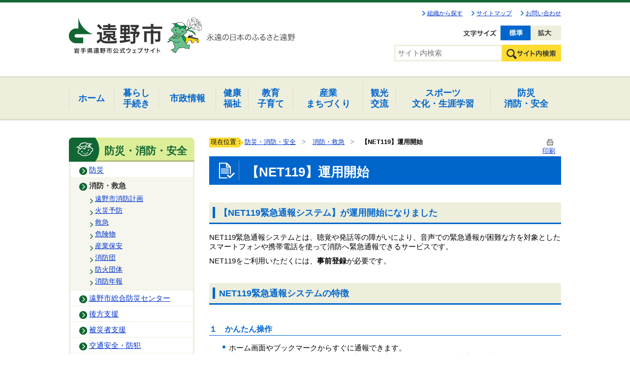

--- FILE ---
content_type: text/css
request_url: https://www.city.tono.iwate.jp/designs/2021_default/style_default.css
body_size: 542
content:
@charset "UTF-8";

/*****************************************************************************/
/* 外部サーバーから上書きCSS（2017_defaultグループ用）            */
/*****************************************************************************/

/* コピーライト */
#DynamicFooter .copyright {
	color: #ccc;
	color: #fff;
}
.contentBody h3.categorylistHeaderName:after,
div.designContents h3.categorylistHeaderName:after,
.contentBody div.printContentBody h3.categorylistHeaderName:after {
    position: static;
    width: 0;
    height: 0;
    background-color: none;
    content: '';
}
/* テーブルデザイン */
@media screen and (max-width:640px){
	.contentBody table,
	div.designContents table,
	div.printContentBody table {
	    display: inline-block;
	    overflow-x: auto;
		height: auto !important;
	}
}


--- FILE ---
content_type: text/css
request_url: https://www.city.tono.iwate.jp/designs/2021_default/editor_style.css
body_size: 1667
content:
@charset "UTF-8";

.contentBody span.content_span_01,
div.designContents span.content_span_01,
div.printContentBody span.content_span_01 {
	color: #AA0000;
}

.contentBody span.content_span_02,
div.designContents span.content_span_02,
div.printContentBody span.content_span_02 {
	color: #006699;
}

.contentBody span.content_span_03,
div.designContents span.content_span_03,
div.printContentBody span.content_span_03 {
	color: #27792F;
}

.contentBody p.content_p_01,
div.designContents p.content_p_01,
div.printContentBody p.content_p_01 {
	padding: 3px;
	background: #FFFFCC;
}

.contentBody p.content_p_02,
div.designContents p.content_p_02,
div.printContentBody p.content_p_02 {
	padding: 3px;
	background: #FFB9DC;
}

.contentBody p.content_p_03,
div.designContents p.content_p_03,
div.printContentBody p.content_p_03 {
	padding: 3px;
	background: #B8D8E8;
}

.contentBody p.content_p_04,
div.designContents p.content_p_04,
div.printContentBody p.content_p_04 {
	padding: 3px;
	background: #A4C76E;
}

.contentBody p.content_p_05,
div.designContents p.content_p_05,
div.printContentBody p.content_p_05 {
	padding: 3px;
	background: #EFEFEF;
}

.contentBody p.content_p_06,
div.designContents p.content_p_06,
div.printContentBody p.content_p_06 {
	padding: 3px;
	border: 2px solid #E15B02;
	background: #FFFFCC;
}

.contentBody p.content_p_07,
div.designContents p.content_p_07,
div.printContentBody p.content_p_07 {
	padding: 3px;
	border: 2px solid #C7167B;
	background: #FFB9DC;
}

.contentBody p.content_p_08,
div.designContents p.content_p_08,
div.printContentBody p.content_p_08 {
	padding: 3px;
	border: 2px solid #006699;
	background: #B8D8E8;
}

.contentBody p.content_p_09,
div.designContents p.content_p_09,
div.printContentBody p.content_p_09 {
	padding: 3px;
	border: 2px solid #27792F;
	background: #A4C76E;
}

.contentBody p.content_p_10,
div.designContents p.content_p_10,
div.printContentBody p.content_p_10 {
	padding: 3px;
	border: 2px solid #666666;
	background: #EFEFEF;
}


--- FILE ---
content_type: text/css
request_url: https://www.city.tono.iwate.jp/designs/2021_default/globalnavigation.css
body_size: 6106
content:
@charset "UTF-8";
/* AssetNowVersion: FX1.9.0 Last Up Date: 2009-08-31 DesignVersion: 1.8 */

/*****************************************************************************/
/* -=グローバルナビゲーション                                                */
/*****************************************************************************/

#GlobalNavigationWrapper {
	display:none;
	width: 100%;
	background: #008000 url(images/GlobalNavigationWrapper_bg.gif) repeat-x bottom left;
	color: #FFFFFF;
}

.GrobalNavigationTopBorder {
	width: 100%;
	height: 3px;
	background: #008000 url(images/GrobalNavigationTopBorder_bg.gif) repeat-x top left;
	color: #FFFFFF;
}

#GlobalNavigation {
	width: 100%;
}

.GrobalNavigationBottomBorder {
	clear: left; /* for Netscape 7.2 */
	width: 100%;
	height: 1px;
	background: #FFFFFF;
}

/*****************************************************************************/
/* グローバルナビゲーション(グループメニュー)                                */
/* common/subwebstop.cfm                                                     */
/*****************************************************************************/
/* グループリスト */
ul.globalPrimaryMenu {
	width: 100%;
	list-style-type: none; /* don't touch */
}
li.globalPrimaryMenu {
	float: left; /* don't touch */
}
/* a要素一括指定 */
a.globalPrimaryMenu,
a.globalPrimaryMenuSelected {
	display: block; /* don't touch */
	float: left; /* for Mac IE5 */
	margin-right: 1px;
	padding: 6px 10px;
	border-top: 1px solid #7FBF7F;
	border-right: 1px solid #014600;
	border-bottom: 1px solid #014600;
	border-left: 1px solid #7FBF7F;
	background: url(images/globalPrimaryMenu_bg.gif) no-repeat top left;
	text-decoration: none;
}
/* 未選択アイテム */
a.globalPrimaryMenu,
a.globalPrimaryMenu:link,
a.globalPrimaryMenu:visited {
	color: #FFFFFF;
}
/* 未選択アイテムa.hover要素 */
a.globalPrimaryMenu:hover {
	border-top: 1px solid #517750;
	border-right: 1px solid #002800;
	border-bottom: 1px solid #002800;
	border-left: 1px solid #517750;
	background: #014600 url(images/globalPrimaryMenu_hover_bg.gif) no-repeat top left;
	color: #FFFFFF;
}
/* 選択済みアイテム */
a.globalPrimaryMenuSelected,
a.globalPrimaryMenuSelected:link,
a.globalPrimaryMenuSelected:visited,
a.globalPrimaryMenuSelected:hover {
	border: 1px solid #FFFFFF;
	background: #FFFFFF url(images/globalPrimaryMenuSelected_bg.gif) no-repeat top left;
	color: #000000;
}

/*****************************************************************************/
/* -=グローバルナビゲーション（手動追加版）                                         */
/*****************************************************************************/
#DynamicGNaviTop {
	margin: 0 auto;
	padding: 0;
	min-width: 1000px;
}
#DynamicGNaviTop #globalNav {
	overflow: hidden;
	margin: 0;
	padding: 0;
	border-top: solid 3px #ddc;
	border-bottom: solid 3px #ddc;
	background-color: #eed;
}
#globalNav .globalNavList {
	margin: 0 auto;
	padding: 0;
	width: 1000px;
	height: 64px;
	display: table;
}
#globalNav .globalNavList li {
	padding: 10px 0 7px;
	list-style: none;
	display: table-cell;
	vertical-align: middle;
	border-bottom: 3px solid #eed;
}
#globalNav .globalNavList li a {
	display: block;
	margin: 0;
	padding: 10px 5px;
	font-weight: bold;
	color: #06c;
    line-height: 1.2;
	font-size: 115%;
    text-align: center;
	white-space: nowrap;
	text-decoration: none;
	border-left: 1px solid #ddc;
}
#globalNav .globalNavList li.lines a {
	padding: 0 5px;
}
#globalNav .globalNavList li a.last {
	border-right: 1px solid #ddc;
}
#sp_globalNav {
	display: none;
}
#globalNav .globalNavList li:hover {
	border-bottom: 3px solid #06c;
}
@media screen and (max-width:640px){
	#DynamicGNaviTop {
		min-width: auto;
	}
	#DynamicGNaviTop div#globalNav {
		display: none;
	}
	#DynamicGNaviTop div#sp_globalNav {
		margin: 0 auto;
		padding: 0;
		background: #017C3A;
	}
	#DynamicGNaviTop ul.sp_globalNavList {
		margin: 0;
		padding: 0;
		list-style: none;
		letter-spacing: -.35em;
	}
	#DynamicGNaviTop li.globalNavItem {
		margin: 0;
		padding: 0;
		list-style: none;
		width: 50%;
		display: inline-table;
		letter-spacing: normal;
	}
	#DynamicGNaviTop li.globalNavItem:nth-child(even) a{
		border-left: solid 1px #02642F;
	}
	#DynamicGNaviTop li.globalNavItem a {
		display: block;
		margin: 0;
		padding: 15px 20px;
		border-top: solid 1px #02642F;
		color: #FFF;
		text-decoration: none;
		font-size: 93%;
	}
}

/*****************************************************************************/
/* -=ポップアップメニュー                                         */
/*****************************************************************************/
.dark-tooltip {
	position: absolute;
	top: 0;
	left: 0;
	z-index: 99;
	display: none;
}
/* Tips */
.dark-tooltip .tip {
	display: none;
}
/* ポップアップ内のスタイル */
ins{
	text-decoration: none !important;
}
.tooltip-box {
	overflow: hidden;
	max-width: 250px;
	height: auto;
	color: #333;
	font-weight: normal;
/*
	padding: 15px 20px 10px;
	border: solid 5px #0066cc;
	-webkit-border-radius: 4px;
	-moz-border-radius: 4px;
	border-radius: 4px;
*/
	margin-top: 15px;
	padding: 0;
	background: #FFF;
	background: url("images/bg_tooltip_top.png") no-repeat center top;
}
/*
.tooltip-box:before {
	position: absolute;
	top: 10px;
	left: 45%;
	display: inline-block;
	content: url(images/bg_tooltip_top.png);
}
*/
.tooltip-box p {
	margin: 15px 0 0;
	padding: 15px 20px 10px;
	font-size: 120%;
	color: #163;
	font-weight: bold;
	text-align: center;
	border-bottom: 1px solid #06c;
	border-right: solid 5px #06c;
	border-left: solid 5px #06c;
	line-height: 1.2;
}
.tooltip-box.two-column {
	max-width: 300px;
}
.tooltip-box .localNav,
.tooltip-box .localNavItem {
	margin: 0;
	padding: 0;
	list-style: none;
}
.tooltip-box .localNav {
	padding: 15px 20px 10px;
	border-right: solid 5px #06c;
	border-bottom: solid 5px #06c;
	border-left: solid 5px #06c;
	border-radius: 0 0 4px 4px;
}
.tooltip-box .localNavItem a {
	display: block;
	margin: 0;
	padding: 0 0 7px 18px;
	background: url(images/localNavItem_bg.png) no-repeat left 0 top 3px;
	font-size: 93%;
    font-weight: bold;
	background-size: 16px 16px;
}
.tooltip-box .localNav.column-box {
	float: left;
	width: 140px;
}
.tooltip-box .localNav.column-box:first-child {
	margin-right: 20px;
}
































--- FILE ---
content_type: text/css
request_url: https://www.city.tono.iwate.jp/designs/2021_default/footer.css
body_size: 4543
content:
@charset "UTF-8";

/* ===============================================================================
 フッター基本スタイル
=============================================================================== */
#DynamicFooter {
	clear: both;
	margin: 0;
	padding: 0;
	background: none;
	min-width: 1000px;
}
@media screen and (max-width:640px){
#DynamicFooter {
	min-width: auto;
}
}

/* ===============================================================================
 ページトップに戻る
=============================================================================== */
#DynamicFooter .pagetop {
	margin: 0;
	padding: 0;
	position: fixed;
	right: 35px;
    bottom: 0;
	z-index: 100;
}
#DynamicFooter .pagetopButton {
	margin: 0;
	padding: 0;
	text-align:center;
}
@media screen and (max-width:640px){
	#DynamicFooter .pagetop {
		right: 5px;
		bottom: 0;
	}
	#DynamicFooter .pagetop img {
		width: 65px;
		height: auto;
	}
}
/* ===============================================================================
 フッターメイン部分
=============================================================================== */
#DynamicFooter div.footerMaincontent_wrap {
	margin: 0;
	padding: 0;
	background: #eeeedd;
}
#DynamicFooter .footerMaincontent {
	overflow: hidden;
	margin: 0 auto;
	padding: 30px 0 15px;
	width: 1000px;
}
@media screen and (max-width:640px){
	#DynamicFooter .footerMaincontent {
		width: auto;
		padding: 10px 0 10px;
	}
}

/* ===============================================================================
 ロゴ・住所
=============================================================================== */
#DynamicFooter .address {
	float: left;
	margin: 0 0 30px;
	padding: 0;
	width: 560px;
}
#DynamicFooter .address_logo {
	float: left;
	margin: 0 35px 0 0;
	padding: 3px 30px 10px 0;
	border-right: 2px solid #ddddce;
}
#DynamicFooter .address_txt {
	position: relative;
	float: left;
	margin: 0;
	padding: 5px 15px 0;
	width: 230px;
	font-size: 90%;
}
#DynamicFooter .address_txt h3,
#DynamicFooter .address_txt p {
	margin: 0;
	padding: 0;
	border: none;
}
#DynamicFooter .address_txt h3 {
	position: relative;
	z-index: 100;
	margin: 0 0 1em;
	width: 5.5em;
	background: #C6EC85;
}
#DynamicFooter .address_txt p {
	position: relative;
	z-index: 90;
	margin: 0 0 5px;
	padding: 0;
	font-size: 90%;
}
@media screen and (max-width:640px){
	#DynamicFooter .address {
		margin: 0;
		float: none;
		padding: 0;
		width: auto;
	}
	#DynamicFooter .address_logo {
		display: none;
	}
	#DynamicFooter .address_txt {
		position:inherit;
		float: none;
		width: auto;
	}
	#DynamicFooter .address_txt h3 {
		margin: 0;
		width: inherit;
		background: none;
	}
	#DynamicFooter .address_txt p {
		margin: 0;
		padding: 0;
		border-top: none;
		font-size: 90%;
	}
}

/* ===============================================================================
 フッターリンク
=============================================================================== */
#DynamicFooter .footerlink {
	float: left;
	overflow: hidden;
	margin: 0;
	padding: 0;
	width: 440px;
}
#DynamicFooter .footerlink li {
	float: left;
	margin: 0;
	padding: 0 6px 0 0;
	list-style: none;
}
#DynamicFooter .footerlink li:last-child {
	padding: 0;
}
#DynamicFooter .footerlink img {
	vertical-align: bottom;
}
@media screen and (max-width:640px){
	#DynamicFooter .footerlink {
		float: left;
		overflow: hidden;
		box-sizing: border-box;
		padding: 5px 10px;
		width: 100%;
	}
	#DynamicFooter .footerlink li {
		box-sizing: border-box;
		width: 33.333%;
	}
	#DynamicFooter .footerlink img {
		width: 100%;
		height: auto;
	}
}
/* ===============================================================================
 フッターナビ
=============================================================================== */
#DynamicFooter .footernav {
	clear: both;
	margin: 0;
	font-size: 74%;
    padding: 15px 0 0;
	border-top: 1px solid #ddddce;
}
#DynamicFooter .footernav li {
	margin-left: 27px;
	display: inline-table;
}
#DynamicFooter .footernav li.footernav_first {
	margin-left: 0;
}
#DynamicFooter .footernav li a {
	padding-left: 10px;
    background: url(images/footer_arrow.png) left top 1px no-repeat;
    background-size: 6px 10px;
}
@media screen and (max-width:640px){
#DynamicFooter .footernav li {
	margin-left: 15px;
}
#DynamicFooter .footernav li.footernav_first {
	margin-left: 15px;
}
}
/* ===============================================================================
 コピーライト
=============================================================================== */
#DynamicFooter .copyright {
	clear: both;
    margin: 0;
    padding: 14px 0 11px;
    font-weight: 500;
    background: #116633;
    color: #FFF;
    text-align: center;
    font-size: 60%;
}
@media screen and (max-width:640px){
	#DynamicFooter .copyright {
		padding: 14px 10px 11px;
	}
}

--- FILE ---
content_type: text/css
request_url: https://www.city.tono.iwate.jp/designs/2021_default/custom.css
body_size: 26915
content:
@charset "UTF-8";
/*****************************************************************************/
/* グループトップタイトル                                                  */
/*****************************************************************************/
.designContents .category_title {
	margin: 0 0 35px;
	background: #0066cc;
	padding: 15px 10px;
}
.designContents .category_title span {
	margin: 0;
	padding: 10px 18px 4px;
	background: #0066cc;
	color: #FFF;
	letter-spacing: 0.05em;
	font-size: 230%;
	display: block;
	border-left: 3px solid #fff; 
}
.designContents .category_title i {
	padding: 0 0 0 15px;
	font-style: normal;
	font-size: 50%;
	font-weight: 500;
}
@media screen and (max-width:640px){
	.designContents .category_title {
		padding: 10px 10px;
	}
	.designContents .category_title span {
		font-size: 130%;
		padding: 7px 18px 4px;
	}
}

/*****************************************************************************/
/* グループトップ＆ホーム用新着タブ                                    */
/*****************************************************************************/
#tabBox {
	box-sizing: border-box;
	margin: 0 0 35px;
	width: 100%;
	background-color: #eeeedd;
	border: 5px solid #eeeedd;
}
/* グループトップ用タブ */
#tabmenu {
	overflow: hidden;
	margin: 0;
	padding: 0;
}
#tabmenu li {
	float: left;
	box-sizing: border-box;
	margin: 0;
	padding: 9px 15px 12px;
	width: 50%;
	border-radius:0;
	color: #FFF;
	background-color: #eeeedd;
	text-align: center;
	font-weight: bold;
	font-size: 130%;
	cursor: pointer;
	color: #116633;
	list-style: none;
	border-top: 3px solid #eeeedd;
}
#tabmenu li.newsTab span {
	padding: 3px 0 3px 40px;
	background: url(images/bg_homenews_tab_attention.png) no-repeat left center;
	background-size: 28px auto;
}
#tabmenu li.attentionTab span {
	padding: 3px 0 3px 40px;
	background: url(images/bg_homenews_tab_event.png) no-repeat left center;
	background-size: 35px auto;
}
#tabmenu li.newsTab.select span {
	background: url(images/bg_homenews_tab_attention_select.png) no-repeat left center;
	background-size: 28px auto;
}
#tabmenu li.attentionTab.select span {
	background: url(images/bg_homenews_tab_event_select.png) no-repeat left center;
	background-size: 35px auto;
}

#tabmenu li span {
	padding: 3px 0 3px 40px;
	text-align: left;
}
#tabmenu li:last-child,
#tabmenu li.select:last-child {
	float: right;
}
#tabmenu li.select {
	background-color: #fff;
	color: #0066cc;
	border-top: 3px solid #0066cc;
}
@media screen and (max-width:640px){
	#tabmenu li {
		font-size: 110%;
	}
	#tabmenu li span {
		padding: 3px 0;
		text-align: left;
	}
	#tabmenu li.attentionTab span {
		padding: 3px 0;
		background: none;
	}
	#tabmenu li.newsTab span {
		padding: 3px 0;
		background: none;
	}
	#tabmenu li.attentionTab.select span {
		background: none;
		color: #0066cc;
	}
	#tabmenu li.newsTab.select span {
		background: none;
		color: #0066cc;
	}
}

/* ホーム用タブ */
.home #tabmenu li {
	float: left;
	box-sizing: border-box;
	margin: 0;
	padding: 9px 15px 12px;
	width: 50%;
	border-radius:0;
	color: #FFF;
	background-color: #eeeedd;
	text-align: center;
	font-weight: bold;
	font-size: 130%;
}
.home #tabmenu li span {
	padding: 3px 0 3px 40px;
	text-align: left;
}
.home #tabmenu li.attentionTab span {
	padding: 3px 0 3px 40px;
	background: url(images/bg_homenews_tab_attention.png) no-repeat left center;
}
.home #tabmenu li.eventTab span {
	background: url(images/bg_homenews_tab_event.png) no-repeat left center;
}
.home #tabmenu li:last-child,
.home #tabmenu li.select:last-child {
	float: right;
}
.home #tabmenu li.attentionTab {
	color: #116633;
	border-top: 3px solid #eeeedd;
}
.home #tabmenu li.attentionTab.select {
	background-color: #fff;
	color: #0066cc;
	border-top: 3px solid #0066cc;
}
.home #tabmenu li.eventTab {
	color: #116633;
	border-top: 3px solid #eeeedd;
}
.home #tabmenu li.eventTab.select {
	background-color: #fff;
	color: #0066cc;
	border-top: 3px solid #0066cc;
}
@media screen and (max-width:640px){
	#tabBox.home {
		box-sizing: border-box;
		margin: 0 0 5px;
	}
	.home #tabmenu li {
		float: left;
		box-sizing: border-box;
		margin: 0;
		padding: 8px 15px 6px;
		width: 50%;
		border-radius: 5px 5px 0 0;
		color: #FFF;
		text-align: center;
		font-weight: bold;
		font-size: 100%;
	}
	.home #tabmenu li span {
		padding: 3px 0;
		text-align: left;
	}
	.home #tabmenu li.attentionTab span {
		padding: 3px 0;
		background: none;
	}
	.home #tabmenu li.eventTab span {
		padding: 3px 0;
		background: none;
	}
}

/* コンテンツエリア */
.disnon {
	display: none;
}
.content_wrap {
	overflow: auto;
	max-height: 570px;
	background: #FFF;
}
.content_wrap div.newsContents,
.content_wrap div.attentionContents {
	margin: 0 !important;
}
.content_wrap div.newsContents div.newsContent,
.content_wrap div.eventContents div.eventContent,
.content_wrap div.attentionContents div.attentionContent {
	border: none;
	font-size: 90%;
}
/* タイトル等を非表示に */
#tabBox .content_wrap div.newsContents div.newsTitleBarBody,
#tabBox .content_wrap div.newsContent div.newsNotice,
#tabBox .content_wrap div.freshContents div.freshTitleBarBody,
#tabBox .content_wrap div.eventContents div.eventTitleBarBody,
#tabBox .content_wrap div.eventContent div.eventNotice,
#tabBox .content_wrap div.attentionContents div.attentionTitleBarBody {
	display: none;
}
/* タイトル等を非表示に */
#tabBox .content_wrap div.newsContents h2.newsTitle,
#tabBox .content_wrap div.newsContent h2.newsNotice,
#tabBox .content_wrap div.freshContents h2.freshTitle,
#tabBox .content_wrap div.eventContents h2.eventTitle,
#tabBox .content_wrap div.eventContent h2.eventNotice,
#tabBox .content_wrap div.attentionContents h2.attentionTitle {
	display: none;
}

/*****************************************************************************/
/* スライダー                                                  */
/*****************************************************************************/
#DynamicGNaviBottom div {
	margin: 0;
	padding: 0;
}
#DynamicGNaviBottom div.mv_news_wrap {
	position: relative;
}
#DynamicGNaviBottom #mainvisual {
	margin: 0;
	padding: 0;
	width: auto;
	height: 380px;
	background: #FFF;
}
#DynamicGNaviBottom #mainvisual #mainvisual_wrap {
	margin: 0;
	padding: 0;
	height: 380px;
	background: #FFF;
}
#DynamicGNaviBottom #mainvisual .wideslider {
	position: relative;
	overflow: hidden;
	width: 100%;
	text-align: left;
}
#DynamicGNaviBottom .wideslider ul,
#DynamicGNaviBottom .wideslider ul li {
	display: inline;
	float: left;
	overflow: hidden;
	margin: 0;
	padding: 0;
	list-style: none;
}
#DynamicGNaviBottom .wideslider ul li img {
	display: none;
	width: 100%;
}
#DynamicGNaviBottom .wideslider_base {
	position: absolute;
	top: 0;
}
#DynamicGNaviBottom .wideslider_wrap {
	position: absolute;
	top: 0;
	overflow: hidden;
}
#DynamicGNaviBottom .slider_prev,
#DynamicGNaviBottom .slider_next {
	position: absolute;
	top: 0;
	z-index: 98;
	overflow: hidden;
	cursor: pointer;
}
#DynamicGNaviBottom .slider_prev {background: url(images/prev.png) no-repeat right 170px;}
#DynamicGNaviBottom .slider_next {background: url(images/next.png) no-repeat left 170px;}

#DynamicGNaviBottom .pagination {
	display: none;
}
.wideslider ul {
    overflow: hidden;
    display: flow-root;
}
/*
.wideslider ul:after {
	display: block;
	visibility: hidden;
	clear: both;
	height: 0;
	content: ".";
}
*/
.wideslider ul {
	display: inline-block;
	overflow: hidden;
}

@media screen and (max-width:640px){
	#DynamicGNaviBottom #mainvisual {
		overflow: hidden;
		margin: 0;
		height: 260px;
	}
	#DynamicGNaviBottom #mainvisual #mainvisual_wrap {
		overflow: hidden;
		height: 260px;
	}
	#DynamicGNaviBottom .wideslider ul,
	#DynamicGNaviBottom .wideslider ul li {
		overflow: hidden;
		height: 260px;
	}
	#DynamicGNaviBottom .slider_prev,
	#DynamicGNaviBottom .slider_next {
		display: none;
	}
}

/*****************************************************************************/
/* スライダー上サイト内検索 ・よく検索されるキーワード                                            */
/*****************************************************************************/
#DynamicGNaviBottom div.mvSearchBox_wrap {
	position: absolute;
	bottom: 0;
	left: 0;
	z-index: 99;
	margin: 0;
	padding: 0;
	width: 100%;
	background: rgba(0,0,0,0.60);
}
#DynamicGNaviBottom div.mvSearchBox {
	position: relative;
	box-sizing: border-box;
	margin: 0 auto;
	padding: 10px;
	width: 1000px;
}
#DynamicGNaviBottom div .manvisual_sub {
	position: absolute;
	right: 5px;
	bottom: 0;
}
/* スライダーテキスト */
#DynamicGNaviBottom div.mvSearchBox .mvSearchBox_txt {
	margin: 0;
	padding: 0 0 0 60px;
	color: #FFF;
	font-size: 120%;
	background: url(images/slider_tag.png) left center no-repeat;
}
@media screen and (max-width:640px){
	#DynamicGNaviBottom div.mvSearchBox {
		overflow: hidden;
		box-sizing: border-box;
		margin: 0 auto;
		padding: 10px;
		width: 100%;
	}
	#DynamicGNaviBottom div.mvSearchBox .mvSearchBox_txt {
		font-size: 74%;
		background: url(images/slider_tag.png) left center no-repeat;
		background-size: 38px auto;
	}
	#DynamicGNaviBottom div .manvisual_sub {
		display: none;
	}
}

/*****************************************************************************/
/* 目的から探す                                               */
/*****************************************************************************/
.designContents div.lifeevent_wrap {
	margin: 0 0 35px;
	padding: 0;
	border-bottom: solid 1px #f9c86d;
	background: #FFF2A7;
}
.designContents div.lifeevent {
	box-sizing: border-box;
	margin: 0 auto 30px;
	padding: 0;
	width: 650px;
}
.designContents div.lifeevent .lifeevent_title,
.designContents div.lifeevent .lifeevent_list,
.designContents div.lifeevent .lifeevent_list li {
	margin: 0;
	padding: 0;
	list-style: none;
}
.designContents div.lifeevent .lifeevent_body {
	margin: 0;
	padding: 0;
}
.designContents div.lifeevent .lifeevent_title {
	margin: 0;
	padding: 12px 0 7px 72px;
    font-size: 130%;
	color: #663300;
	background-image: url(images/title_brown_icon.png);
	background-position: left bottom;
	background-repeat: no-repeat;
	background-size: 650px auto;
}
.designContents div.lifeevent .lifeevent_title span {
	font-size: 65%;
    padding: 0 0 0 15px;
    font-weight: 400;
}
.designContents div.lifeevent .lifeevent_list {
	overflow: hidden;
	margin-right: -12px;
	padding-top: 10px;
	width: 650px;
	background-color: #eeeedd;
}
.designContents div.lifeevent .lifeevent_list li {
	float: left;
	margin: 0 0 10px 10px;
	padding: 0;
}
.designContents div.lifeevent .lifeevent_list li img {
	vertical-align: bottom;
}
@media screen and (max-width:640px){
	.designContents div.lifeevent_wrap {
		margin: 0 0 15px;
	}
	.designContents div.lifeevent {
		overflow: hidden;
		padding: 10px;
		width: auto;
	}
	.designContents div.lifeevent .lifeevent_title,
	.designContents div.lifeevent .lifeevent_list,
	.designContents div.lifeevent .lifeevent_list li {
	}
	.designContents div.lifeevent .lifeevent_title {
	}
	.designContents div.lifeevent .lifeevent_list {
		margin-right: 0;
		width: auto;
	}
	.designContents div.lifeevent .lifeevent_list li {
		float: left;
		box-sizing: border-box;
		margin: 0;
		padding: 5px;
		width: 50%;
	}
	.designContents div.lifeevent .lifeevent_list li img {
		width: 100%;
		height: auto;
	}
	.designContents div.lifeevent .lifeevent_title {
		font-size: 110%;
		border-radius: 0 4px 0 0;
		background-position: left -7px bottom;
	}
	.designContents div.lifeevent .lifeevent_title span {
		display: none;
	}
}

/*****************************************************************************/
/* 目的から探す（ローカルナビ下）                                               */
/*****************************************************************************/
#DynamicLeft div.lifeevent_wrap {
	box-sizing: border-box;
	margin: 0 0 15px;
	padding: 14px 4px 4px 14px;
	width: 220px;
	border: solid 1px #f9c86d;
	background: #FFF2A7;
}
@media screen and (max-width:640px){
	#DynamicLeft div.lifeevent_wrap {
		display: none;
	}
}
#DynamicLeft div.lifeevent {
	margin: 0;
	padding: 0;
}
#DynamicLeft div.lifeevent .lifeevent_title,
#DynamicLeft div.lifeevent .lifeevent_list,
#DynamicLeft div.lifeevent .lifeevent_list li {
	margin: 0;
	padding: 0;
	list-style: none;
}
#DynamicLeft div.lifeevent .lifeevent_title {
	margin: 0 0 15px;
	padding: 0;
}
#DynamicLeft div.lifeevent .lifeevent_list {
	overflow: hidden;
}
#DynamicLeft div.lifeevent .lifeevent_list li {
	float: left;
	margin: 0 10px 10px 0;
	padding: 0;
}
#DynamicLeft div.lifeevent .lifeevent_list li img {
	vertical-align: bottom;
}
/*****************************************************************************/
/* 市長の部屋&遠野市について                                               */
/*****************************************************************************/
.designContents .about_and_room {
	margin-bottom: 30px;
	overflow: hidden;
}
.designContents .about_and_room p {
	margin: 0;
}
.bnr_about_body {
	width: 50%;
	float: left;
}
.bnr_room_body {
	width: 50%;
	float: right;
}
@media screen and (max-width:640px){
	.bnr_about_body,
	.bnr_room_body {
		text-align: center;
	}
	.designContents .about_and_room img {
		width: 95%;
		text-align: center;
	}
}
/*****************************************************************************/
/* ピックアップナビ                                              */
/*****************************************************************************/
#DynamicLeft div.maincontent_list,
#DynamicLeft div.maincontent_list ul,
#DynamicLeft div.maincontent_list li {
	margin: 0;
	padding: 0;
	list-style: none;
}
#DynamicLeft div.maincontent_list {
	margin: 0 0 35px;
}
#DynamicLeft div.maincontent_list ul {
	box-sizing: border-box;
	border-left: 5px solid #eeeedd;
	border-right: 5px solid #eeeedd;
	border-bottom: 5px solid #eeeedd;
	overflow: hidden;
	display: flow-root;
}
/*
#DynamicLeft div.maincontent_list ul:before,
#DynamicLeft div.maincontent_list ul:after {
    content: "";
    display: block;
    overflow: hidden;
}
#DynamicLeft div.maincontent_list ul:after {
    clear: both;
}
*/
/* For IE 6/7 (trigger hasLayout) */
#DynamicLeft div.maincontent_list ul {
    zoom:1;
}
#DynamicLeft div.maincontent_list li {
    width: 50%;
	float: left;
	box-sizing: border-box;
}
#DynamicLeft div.maincontent_list a {
	display: block;
	margin: 0;
	width: 100%;
	padding: 15px 13px 14px;
	font-size: 84%;
	font-weight: bold;
	line-height: 1.2;
	box-sizing: border-box;
	background-image: url(images/content_arrow.png);
	background-position: right 6px center;
	background-repeat: no-repeat;
}
#DynamicLeft div.maincontent_list a:hover {
	color: #E3181C;
}
#DynamicLeft div .maincontent_item_left {
	border-bottom: 1px solid #eeeedd;
	border-right: 1px solid #eeeedd;
}
#DynamicLeft div .maincontent_item_right {
	border-bottom: 1px solid #eeeedd;
}
#DynamicLeft div .maincontent_body {
	margin: 0;
	padding: 12px 0 7px 72px;
    font-size: 130%;
	color: #cc3366;
	border-radius: 0 8px 0 0;
	background-image: url(images/title_red_icon.png);
	background-position: left bottom;
	background-repeat: no-repeat;
	background-size: 650px auto;
}
@media screen and (max-width:640px){
	#DynamicLeft div.maincontent_list {
		padding: 20px 20px 0;
	}
	#DynamicLeft div.maincontent_list a {
		display: block;
		margin: 0;
		padding: 20px 0 18px 5px;
		color: #333;
		text-decoration: none;
		font-weight: bold;
		line-height: 1.2;
		font-size: 74%;
	}

	#CenterWrapper #DynamicLeft div.maincontent_list {
		display: none;
	}
}
/*****************************************************************************/
/* 遠野市の今に注目                                              */
/*****************************************************************************/
#DynamicLeft div.attention_corner {
	margin: 0;
}
#DynamicLeft div .attention_body {
	margin: 0 0 20px;
	padding: 12px 0 7px 72px;
    font-size: 130%;
	color: #116633;
	border-radius: 0 8px 0 0;
	background-image: url(images/title_green_icon.png);
	background-position: left bottom;
	background-repeat: no-repeat;
	background-size: 650px auto;
}
#DynamicLeft div .attention_list {
	margin: 0;
}
#DynamicLeft div .attention_list li {
	list-style: none;
}
#DynamicLeft div .attention_list li a {
	display: block;
    margin: 0;
    padding: 8px 18px 8px 0;
    background: url(images/localNavItem_bg.png) no-repeat right 0em top 9px;
    font-size: 88%;
    font-weight: bold;
	border-top: 1px solid #eeeedd;
}
#DynamicLeft div .attention_list li.attention_list_last {
	border-bottom: 1px solid #eeeedd;
}
@media screen and (max-width:640px){
	#DynamicLeft div.attention_corner {
		padding: 0 20px;
	}
}
/*広報*/
#DynamicLeft div .attention_kouhou {
	margin: 0 0 15px;
}
#DynamicLeft div .attention_kouhou_left {
	margin: 0;
	float: left;
}
#DynamicLeft div .attention_kouhou_right {
	margin: 0;
	padding-top: 3px;
	float: right;
}
#DynamicLeft div .attention_kouhou_right .attention_txt {
	text-align: center;
	font-size: 80%;
}
#DynamicLeft div .attention_caption {
	margin: 0;
	color: #666;
	font-size: 65%;
	text-align: right;
}
#DynamicLeft div .attention_kouhou_left img {
	border: 1px solid #ccc;
}
/*出生*/
#DynamicLeft div .attention_syussei {
	clear: both;
	margin: 0;
	width: 100%;
}
#DynamicLeft div .attention_syussei,
#DynamicLeft div .attention_kouhou,
#DynamicLeft div .attention_syussei,
#DynamicLeft div .attention_kouhou {
    overflow: hidden;
    display: flow-root;
}
/*
#DynamicLeft div .attention_syussei:before,
#DynamicLeft div .attention_kouhou:before,
#DynamicLeft div .attention_syussei:after,
#DynamicLeft div .attention_kouhou:after{
    content: "";
    display: block;
    overflow: hidden;
}
#DynamicLeft div .attention_kouhou:after,
#DynamicLeft div .attention_syussei:after {
    clear: both;
}
*/
#DynamicLeft div .attention_syussei_left {
	margin: 0;
	float: left;
	width: 50%;
	padding-right: 5px;
	box-sizing: border-box;
}
#DynamicLeft div .attention_syussei_right {
	margin: 0;
	float: right;
	width: 50%;
	padding-left: 5px;
	box-sizing: border-box;
}
#DynamicLeft div .attention_table_right,
#DynamicLeft div .attention_table_left {
	width: 100%;
}
#DynamicLeft div .attention_table_right th,
#DynamicLeft div .attention_table_left th {
	padding: 5px;
	font-size: 80%;
	color: #444;
	text-align: center;
	background-color: #ddddcc;
	border-bottom: 1px solid #fff;
}
#DynamicLeft div .attention_table_right td,
#DynamicLeft div .attention_table_left td {
	padding: 5px;
	font-size: 80%;
	color: #444;
	text-align: right;
	background-color: #eeeedd;
	border-bottom: 1px solid #fff;
}
@media screen and (max-width:640px){
	#DynamicLeft div .attention_kouhou {
		margin: 0 auto 20px;
	}
	#DynamicLeft div .attention_kouhou_left {
		margin: 0;
		width: 50%;
		float: left;
	}
	#DynamicLeft div .attention_kouhou_right {
		margin: 0;
		width: 50%;
		padding-top: 3px;
		float: right;
	}
	#DynamicLeft div .attention_kouhou_right img {
		width: 100%;
	}
	#DynamicLeft div .attention_kouhou_right .attention_txt {
		font-size: 70%;
	}
	#DynamicLeft div .attention_list li a {
		font-size: 80%;
	}
}
/*****************************************************************************/
/* 緊急・災害情報                                               */
/*****************************************************************************/
.emergencyContents {
	margin: 0 0 20px;
	padding: 0;
}
.emergencyContents a {
	color: #bb2c2c;
}
.emergencyContents .emergencyTitle_wrap {
	box-sizing: border-box;
	margin: 0;
	padding: 0;
	border-radius: 5px 5px 0 0;
	background: #c6432d; /* Old browsers */
	background: -moz-linear-gradient(top, #c6432d 0%, #c02f2f 100%); /* FF3.6-15 */
	background: -webkit-linear-gradient(top, #c6432d 0%,#c02f2f 100%); /* Chrome10-25,Safari5.1-6 */
	background: linear-gradient(to bottom, #c6432d 0%,#c02f2f 100%); /* W3C, IE10+, FF16+, Chrome26+, Opera12+, Safari7+ */
	filter: progid:DXImageTransform.Microsoft.gradient( startColorstr='#c6432d', endColorstr='#c02f2f',GradientType=0 ); /* IE6-9 */
}
.emergencyContents .emergencyTitle {
	box-sizing: border-box;
	margin: 0;
	padding: 10px 15px 8px 40px;
	background: url(images/bg_title_emergency.png) no-repeat 10px center;
	color: #FFF;
	font-weight: bold;
	font-size: 110%;
}
.emergencyContents .emergencyContent_wrap {
	margin: 0;
	padding: 8px 20px 15px;
	border-right: solid 3px #bb2c2c;
	border-bottom: solid 3px #bb2c2c;
	border-left: solid 3px #bb2c2c;
	border-radius: 0 0 5px 5px;
	background: #FFF;
	font-size: 90%;
}
div.emergency_mainList dl.emergencyContentList,
div.emergency_mainList dt.emergencyContentDate,
div.emergency_mainList dd.emergencyContentTitle {
	margin: 0;
	padding: 0;
}
div.emergency_mainList dl.emergencyContentList {
	margin-bottom: 10px;
}
div.emergency_mainList dt.emergencyContentDate {
	float: left;
	clear: left;
	box-sizing: border-box;
	padding : 0.3em 0 0 12px;
	width: 8.5em;
	background: url(images/arrow_emergency.png) no-repeat left 0.7em;
	text-align: left;
}
div.emergency_mainList dd.emergencyContentTitle {
	margin-left: 0;
	padding : 0.3em 0 0 9.5em;
}

/* サブコンテンツリスト */
div.designContents ul.emergency_sublist {
	overflow: hidden;
	margin: 0;
	padding: 10px 0 0;
	border-top: dotted 1px #AAA;
	list-style: none;
}
div.designContents ul.emergency_sublist li {
	float: left;
	margin: 0 15px 0 0;
	padding: 0;
	list-style: none;
	list-style-image: none;
}
div.designContents ul.emergency_sublist a {
	display: block;
	padding : 0 0 0 12px;
	background: url(images/arrow_emergency.png) no-repeat left 0.5em;
}

/* 緊急情報ない場合のスタイル */
div.emergency_noContent {
	margin: 0;
	padding: 10px 0 15px;
}
div.emergency_noContent p {
	margin: 0;
	padding: 0;
}

/*****************************************************************************/
/* その他コンテンツスタイル                                               */
/*****************************************************************************/

/* 人口・世帯 */
#DynamicLeft .population,
#DynamicRight .population {
	box-sizing: border-box;
	margin: 0 0 15px;
	padding: 10px 15px;
	border: solid 1px #f9c86d;
	border-radius: 5px;
	background: #FFF;
}
#DynamicLeft .population h2,
#DynamicRight .population h2 {
	margin: 0 0 10px;
	padding: 0 0 6px;
	border-bottom: solid 1px #f8b551;
	background: #FFF;
	color: #ce7813;
	font-weight: bold;
	font-size: 110%;
}
#DynamicLeft .population dl,
#DynamicRight .population dl,
#DynamicLeft .population dt,
#DynamicRight .population dt,
#DynamicLeft .population dd,
#DynamicRight .population dd {
	margin: 0;
	padding: 0;
}
#DynamicLeft .population dl,
#DynamicRight .population dl {
	overflow: hidden;
	margin: 0 0 0.3em;
	padding: 0;
	border-bottom: solid 1px #f8b551;
	font-size: 90%;
}
#DynamicLeft .population dt,
#DynamicRight .population dt {
	float: left;
	clear: both;
	margin-bottom: 0.3em;
	font-weight: bold;
}
#DynamicLeft .population dt.male,
#DynamicRight .population dt.male {
	color: #3a4aa9;
}
#DynamicLeft .population dt.female,
#DynamicRight .population dt.female {
	color: #c34444;
}
#DynamicLeft .population dd,
#DynamicRight .population dd {
	float: right;
	margin-bottom: 0.3em;
}
#DynamicLeft .population p.date,
#DynamicRight .population p.date {
	margin: 0;
	padding: 0;
	color: #a22020;
	font-size: 75%;
}
@media screen and (max-width:640px){
	#DynamicLeft .population h2,
	#DynamicRight .population h2 {
		text-align: center;
	}
	#DynamicLeft .population dl,
	#DynamicRight .population dl {
	}
	#DynamicLeft .population dt,
	#DynamicRight .population dt {
		float: left;
		width: 4em;
	}
	#DynamicLeft .population dd,
	#DynamicRight .population dd {
		float: left;
	}
}

/* バナーリスト */
#DynamicLeft .bannerList,
#DynamicRight .bannerList {
	margin: 0 0 10px;
	padding: 0;
}
#DynamicLeft .bannerList li,
#DynamicRight .bannerList li {
	margin: 0 0 5px;
	padding: 0;
	list-style: none;
}
#DynamicLeft .bannerList li img,
#DynamicRight .bannerList li img {
	vertical-align: bottom;
}

/*****************************************************************************/
/* スライダーバナー                                              */
/*****************************************************************************/


@media screen and (max-width:640px){

}

/*****************************************************************************/
/* ライフイベント（中ページ用）                                    */
/*****************************************************************************/
#DynamicLeft .lifeevent_subpage,
#DynamicLeft .lifeevent_subpage h2,
#DynamicLeft .lifeevent_subpage ul,
#DynamicLeft .lifeevent_subpage li {
	margin: 0;
	padding: 0;
	list-style: none;
}
#DynamicLeft .lifeevent_subpage {
	margin: 0 0 15px;
}
#DynamicLeft .lifeevent_subpage h2 {
	margin: 0;
	padding: 6px 10px 4px;
	border-radius: 3px 3px 0 0;
	background-image:-webkit-gradient(linear,color-stop(0, rgb(141,141,141)),color-stop(1, rgb(119,119,119)));
	background-image:-webkit-linear-gradient(rgb(141,141,141) 0%,rgb(119,119,119) 100%);
	background-image:linear-gradient(rgb(141,141,141) 0%,rgb(119,119,119) 100%);
	color: #FFF;
	text-align: center;
	font-weight: bold;
	font-size: 90%;
}
#DynamicLeft .lifeevent_subpage ul {
	overflow: hidden;
	padding: 5px 0 5px 5px;
	border-right: solid 2px #CECECE;
	border-bottom: solid 2px #CECECE;
	border-left: solid 2px #CECECE;
	background: #F4F4F4;
}
#DynamicLeft .lifeevent_subpage li {
	float: left;
	margin: 4px;
}
#DynamicLeft .lifeevent_subpage li img {
	vertical-align: bottom;
}

/*****************************************************************************/
/* 広告欄                                                              */
/*****************************************************************************/
#DynamicFooter div.adArea {
	overflow: hidden;
	margin: 0 auto 20px !important;
	padding: 0;
	clear: both;
	width: 1000px;
}
#DynamicFooter div.adArea ul.adList {
	overflow: hidden;
	margin: 0 auto;
	padding: 5px 0 5px;
	width: 975px;
}
#DynamicFooter div.adArea ul.adList li {
	float: left;
	margin: 0;
	padding: 0 15px 15px 0;
	list-style: none;
}
#DynamicFooter div.adArea ul.adList li img {
	vertical-align: bottom;
}
#DynamicFooter div.adArea .adAreaTitle {
	margin: 0;
    font-size: 120%;
	font-weight: bold;
	text-align: center;
	color: #116633;
}

@media screen and (max-width:640px){
	#DynamicFooter div.adArea {
		width: 100%;
	}
	#DynamicFooter div.adArea ul.adList {
		overflow: hidden;
		margin: 0 0 0 10px;
		padding: 20px 0 5px;
		width: auto;
	}
	#DynamicFooter div.adArea ul.adList li {
		float: left;
		box-sizing: border-box;
		margin: 0;
		padding: 0 10px 10px 0;
		width: 50%;
		list-style: none;
	}
	#DynamicFooter div.adArea ul.adList li img {
		width: 100%;
		height: auto;
		vertical-align: bottom;
	}
}
/*****************************************************************************/
/* バナースライダー（）                                                  */
/*****************************************************************************/

--- FILE ---
content_type: text/css
request_url: https://www.city.tono.iwate.jp/designs/2021_default/print.css
body_size: 1588
content:
@charset "UTF-8";
/* AssetNowVersion: FX1.9.0 Last Up Date: 2009-08-31 DesignVersion: 1.8 */

@import "group.css";

#ToolBar,
.contentToolBar,
.voicenavi,
.invisible,
div.contentToolBarNotice,
#SearchForm,
#GoogleSearchForm,
#GlobalNavigationWrapper,
#Left,
#Right,
#DynamicHeader,
#DynamicGNaviTop,
#DynamicGNaviBottom,
#DynamicMenuLabel,
#DynamicLeft,
#DynamicRight,
#DynamicAd,
div.eventNavi,
div.newsNavi,
.contextPages,
.subcategoryList,
.pageTopOption,
.pageBottomOption {
	display: none;
}
#SiteTitle_wrap {
	display: none;
}
.social {
	display: none;
}
body,
#PageBody,
#MinWidthWrapperOut,
#MinWidthWrapperWidth,
#MinWidthWrapperIn,
#WrapperOut,
#WrapperIn,
#SiteTitle,
h1#TitleArea {
	margin: 0;
	padding: 0;
	border: none;
	width: 100%;
	height: auto;
	float: none;
	clear: both;
	background: none;
}

#ContentWrapper {
	margin: 0;
	padding: 0;
	border: none;
	width: 100%;
	height: auto;
	float: none;
	overflow: visible;
}

#MainWrapper,
#container,
#container2,
#Main,
#MainArea,
#CenterWrapper,
#CenterWrapper #container,
#Center,
#CenterArea,
#CentreWrapper,
#Centre,
#CentreArea,
div.eventBodyWrapper,
div.eventBody,
div.newsBodyWrapper,
div.newsBody {
	margin: 0;
	padding: 0;
	border: none;
	width: auto;
	height: auto;
	background: none;
	float: none;
	clear: both;
	overflow: visible;
}

#MainWrapper,
#CenterWrapper,
#CentreWrapper {
	padding: 10px;
	width: auto;
	overflow: visible;
}

div.contentBodyBox {
	width: auto;
	overflow: visible;
}

#Main #BreadCrumbList,
#Center #BreadCrumbList,
#Centre #BreadCrumbList {
	margin: 0;
	padding: 0;
	border: none;
	width: auto;
	background: none;
	float: none;
}

#Footer,
#DynamicFooter {
	margin: 0;
	padding: 0;
	border: none;
	width: auto;
	height: auto;
	background: none;
	float: none;
	clear: both;
	overflow: hidden;
}
#DynamicFooter {
	display: none;
}
ul.footer,
#DynamicFooter div.FooterAddress,
#DynamicFooter a {
	display: none;
}